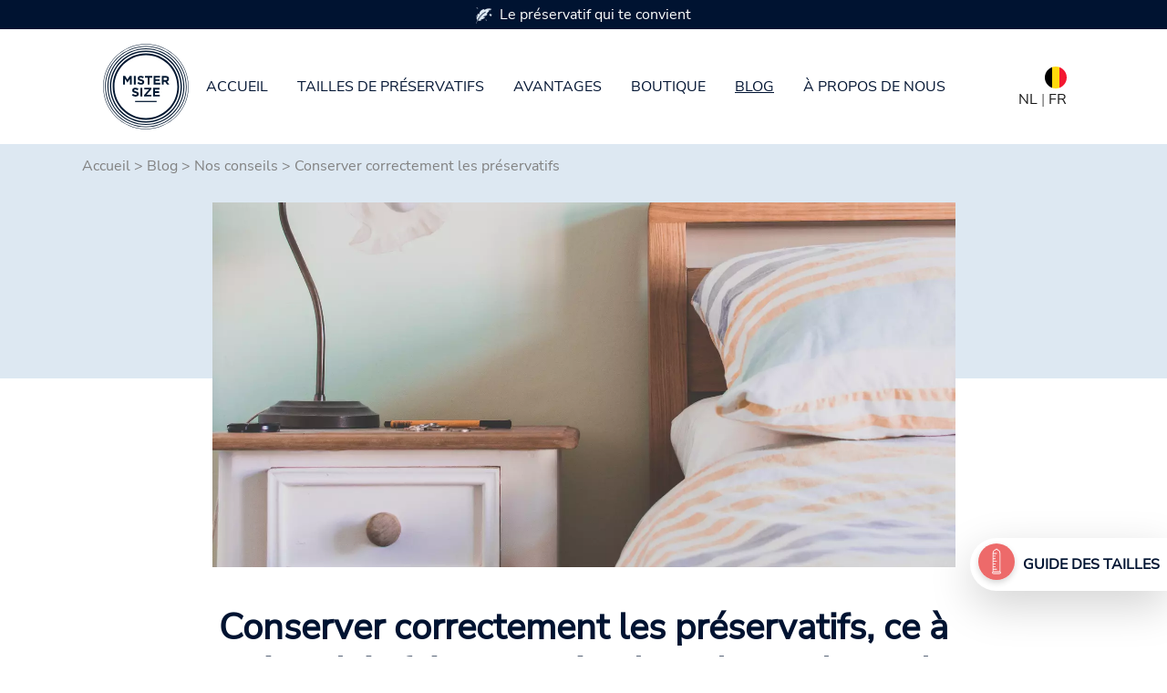

--- FILE ---
content_type: text/html; charset=utf-8
request_url: https://www.mistersize.be/fr/blog/nos-conseils/conserver-correctement-les-preservatifs
body_size: 11550
content:
<!DOCTYPE html>
<html dir="ltr" lang="fr-BE">
<head>

<meta charset="utf-8">
<!-- 
	Based on the TYPO3 Bootstrap Package by Benjamin Kott - https://www.bootstrap-package.com/

	This website is powered by TYPO3 - inspiring people to share!
	TYPO3 is a free open source Content Management Framework initially created by Kasper Skaarhoj and licensed under GNU/GPL.
	TYPO3 is copyright 1998-2026 of Kasper Skaarhoj. Extensions are copyright of their respective owners.
	Information and contribution at https://typo3.org/
-->

<base href="https://www.mistersize.be">
<link rel="shortcut icon" href="https://www.mistersize.be/fileadmin/logo/favicons/favicon.ico" type="image/x-icon">

<meta http-equiv="x-ua-compatible" content="IE=edge" />
<meta name="generator" content="TYPO3 CMS" />
<meta name="description" content="Le stockage correct des préservatifs a une influence directe sur la durée de conservation et la sécurité de tes préservatifs, c'est pourquoi tu dois connaître les principales règles de conservation." />
<meta name="viewport" content="width=device-width, initial-scale=1, minimum-scale=1" />
<meta name="robots" content="index,follow" />
<meta name="twitter:card" content="summary" />
<meta name="apple-mobile-web-app-capable" content="no" />
<meta name="google" content="notranslate" />

<link rel="stylesheet" type="text/css" href="https://www.mistersize.be/typo3temp/assets/bootstrappackage/fonts/284ba9c5345a729d38fc3d3bb72eea6caaef6180abbc77928e15e42297d05f8b/webfont.css?1769758158" media="all">
<link rel="stylesheet" type="text/css" href="https://www.mistersize.be/typo3temp/assets/compressed/merged-d5cabd785c0a749b86f67e581c5536d1-4f44d46293bbdbb38c0982620976283e.css.gzip?1769412548" media="all">
<link rel="stylesheet" type="text/css" href="https://www.mistersize.be/typo3temp/assets/compressed/32f6eacc0e-bcab5f24652ac4a45b78c8748d6c53da.css.gzip?1769412548" media="all">
<link rel="stylesheet" type="text/css" href="https://www.mistersize.be/typo3temp/assets/compressed/merged-1cf4aa9f1247cb51e76a04defb19a141-d0cdd7e30d3ba357cd8a1de8bb7364d9.css.gzip?1769412548" media="all">






<title>Conserver correctement les préservatifs</title><meta name="p:domain_verify" content="005877f4834a1bc5c3cddc0ec205a666"/>
<link rel="canonical" href="https://www.mistersize.be/fr/blog/nos-conseils/conserver-correctement-les-preservatifs"/>

<link rel="alternate" hreflang="de-DE" href="https://www.mistersize.de/blog/unsere-tipps/kondome-richtig-aufbewahren"/>
<link rel="alternate" hreflang="en-GB" href="https://www.mistersize.co.uk/blog/our-tips/storing-condoms-properly"/>
<link rel="alternate" hreflang="fr-FR" href="https://www.mistersize.fr/blog/nos-conseils/conserver-correctement-les-preservatifs"/>
<link rel="alternate" hreflang="es-ES" href="https://www.mistersize.es/blog/nuestros-consejos/almacenar-correctamente-los-preservativos"/>
<link rel="alternate" hreflang="it-IT" href="https://www.mistersize.it/blog/consigli/conservare-correttamente-i-preservativi"/>
<link rel="alternate" hreflang="sv-SE" href="https://www.mistersize.se/blogg/vaara-tips/foervara-kondomer-paa-raett-saett"/>
<link rel="alternate" hreflang="nl-NL" href="https://www.mistersize.nl/blog/onze-tips/bewaar-condooms-correct"/>
<link rel="alternate" hreflang="da-DK" href="https://www.mistersize.dk/blog/vores-tips/opbevar-kondomer-korrekt"/>
<link rel="alternate" hreflang="fr-CH" href="https://www.mistersize.ch/fr/blog/nos-conseils/conserver-correctement-les-preservatifs"/>
<link rel="alternate" hreflang="it-CH" href="https://www.mistersize.ch/it/blog/consigli/conservare-correttamente-i-preservativi"/>
<link rel="alternate" hreflang="pl-PL" href="https://www.mistersize.pl/blog/nasze-wskazowki/prawidlowe-przechowywanie-prezerwatyw"/>
<link rel="alternate" hreflang="en-IE" href="https://www.mistersize.ie/blog/our-tips/storing-condoms-properly"/>
<link rel="alternate" hreflang="fi-FI" href="https://www.mistersize.fi/blogi/vinkkimme/saeilytae-kondomeja-oikein"/>
<link rel="alternate" hreflang="no-NO" href="https://www.mistersize.no/blogg/vaare-tips/oppbevar-kondomer-riktig"/>
<link rel="alternate" hreflang="pt-PT" href="https://www.mistersize.pt/blog/as-nossas-dicas/armazenar-correctamente-os-preservativos"/>
<link rel="alternate" hreflang="ro-RO" href="https://www.mistersize.ro/blog/sfaturile-noastre/depozitati-corect-prezervativele"/>
<link rel="alternate" hreflang="sk-SK" href="https://www.mistersize.sk/blog/nase-tipy/spravne-skladovanie-kondomov"/>
<link rel="alternate" hreflang="sl-SI" href="https://www.mistersize.si/blog/nasi-nasveti/pravilno-shranjevanje-kondomov"/>
<link rel="alternate" hreflang="cs-CZ" href="https://www.mistersize.cz/blog/nase-tipy/spravne-skladovani-kondomu"/>
<link rel="alternate" hreflang="hu-HU" href="https://www.mistersize.hu/blog/tippjeink/az-ovszerek-helyes-tarolasa"/>
<link rel="alternate" hreflang="hr-HR" href="https://www.mistersize.hr/blog/nasi-savjeti/pravilno-cuvajte-kondome"/>
<link rel="alternate" hreflang="el-GR" href="https://www.mistersize.gr/istologio/oi-symboyles-mas/apothikeyste-sosta-ta-profylaktika"/>
<link rel="alternate" hreflang="lv-LV" href="https://www.mistersize.lv/emuars/musu-padomi/pareizi-uzglabat-prezervativus"/>
<link rel="alternate" hreflang="et-EE" href="https://www.mistersize.ee/blogi/meie-nouanded/saeilitage-kondoome-oigesti"/>
<link rel="alternate" hreflang="lt-LT" href="https://www.mistersize.lt/tinklarastis/musu-patarimai/tinkamai-laikykite-prezervatyvus"/>
<link rel="alternate" hreflang="bg-BG" href="https://www.mistersize.bg/blog/nashite-sveti/skhranjavaite-pravilno-prezervativite"/>
<link rel="alternate" hreflang="ru-RU" href="https://www.mistersize.ru/blog/nashi-sovety/pravilnoe-khranenie-prezervativov"/>
<link rel="alternate" hreflang="tr-TR" href="https://www.mistersize.com.tr/blog/i%CC%87puclarimiz/prezervatifleri-dogru-sekilde-saklayin"/>
<link rel="alternate" hreflang="fr-BE" href="https://www.mistersize.be/fr/blog/nos-conseils/conserver-correctement-les-preservatifs"/>
<link rel="alternate" hreflang="nl-BE" href="https://www.mistersize.be/blog/onze-tips/bewaar-condooms-correct"/>
<link rel="alternate" hreflang="fr-LU" href="https://www.mistersize.lu/fr/blog/nos-conseils/conserver-correctement-les-preservatifs"/>
<link rel="alternate" hreflang="lb-LU" href="https://www.mistersize.lu/blog/eis-tipps/store-kondomer-richteg"/>
<link rel="alternate" hreflang="en-MT" href="https://www.mistersize.mt/en/blog/our-tips/storing-condoms-properly"/>
<link rel="alternate" hreflang="mt-MT" href="https://www.mistersize.mt/blog/pariri/ahzen-il-kondoms-kif-suppost"/>
<link rel="alternate" hreflang="en-NZ" href="https://www.mistersize.co.nz/blog/our-tips/storing-condoms-properly"/>
<link rel="alternate" hreflang="en-ZA" href="https://www.mistersize.co.za/blog/our-tips/storing-condoms-properly"/>
<link rel="alternate" hreflang="ar-AE" href="https://www.mistersize.ae/%D8%A7%D9%84%D9%85%D8%AF%D9%88%D9%86%D8%A9/%D9%86%D8%B5%D8%A7%D8%A6%D8%AD%D9%86%D8%A7/%D9%82%D9%85-%D8%A8%D8%AA%D8%AE%D8%B2%D9%8A%D9%86-%D8%A7%D9%84%D9%88%D8%A7%D9%82%D9%8A-%D8%A7%D9%84%D8%B0%D9%83%D8%B1%D9%8A-%D8%A8%D8%B4%D9%83%D9%84-%D8%B5%D8%AD%D9%8A%D8%AD"/>
<link rel="alternate" hreflang="el-CY" href="https://www.mistersize.cy/istologio/oi-symboyles-mas/apothikeyste-sosta-ta-profylaktika"/>
<link rel="alternate" hreflang="tr-CY" href="https://www.mistersize.cy/tr/blog/i%CC%87puclarimiz/prezervatifleri-dogru-sekilde-saklayin"/>
<link rel="alternate" hreflang="uk-UA" href="https://www.mistersize.com.ua/blog/nashi-poradi/pravilno-zberigaite-prezervativi"/>
<link rel="alternate" hreflang="en-AU" href="https://www.mistersize.com.au/blog/our-tips/storing-condoms-properly"/>
<link rel="alternate" hreflang="fr-CI" href="https://www.mistersize.ci/blog/nos-conseils/conserver-correctement-les-preservatifs"/>
<link rel="alternate" hreflang="is-IS" href="https://www.mistersize.is/blogg/abendingar-okkar/geymid-smokkana-a-rettan-hatt"/>
<link rel="alternate" hreflang="ar-IL" href="https://www.mistersize.co.il/ar/%D8%A7%D9%84%D9%85%D8%AF%D9%88%D9%86%D8%A9/%D9%86%D8%B5%D8%A7%D8%A6%D8%AD%D9%86%D8%A7/%D9%82%D9%85-%D8%A8%D8%AA%D8%AE%D8%B2%D9%8A%D9%86-%D8%A7%D9%84%D9%88%D8%A7%D9%82%D9%8A-%D8%A7%D9%84%D8%B0%D9%83%D8%B1%D9%8A-%D8%A8%D8%B4%D9%83%D9%84-%D8%B5%D8%AD%D9%8A%D8%AD"/>
<link rel="alternate" hreflang="fr-SN" href="https://www.mistersize.sn/blog/nos-conseils/conserver-correctement-les-preservatifs"/>
<link rel="alternate" hreflang="ar-QA" href="https://www.mistersize.qa/%D8%A7%D9%84%D9%85%D8%AF%D9%88%D9%86%D8%A9/%D9%86%D8%B5%D8%A7%D8%A6%D8%AD%D9%86%D8%A7/%D9%82%D9%85-%D8%A8%D8%AA%D8%AE%D8%B2%D9%8A%D9%86-%D8%A7%D9%84%D9%88%D8%A7%D9%82%D9%8A-%D8%A7%D9%84%D8%B0%D9%83%D8%B1%D9%8A-%D8%A8%D8%B4%D9%83%D9%84-%D8%B5%D8%AD%D9%8A%D8%AD"/>
<link rel="alternate" hreflang="ru-BY" href="https://www.mistersize.by/blog/nashi-sovety/pravilnoe-khranenie-prezervativov"/>
<link rel="alternate" hreflang="vi-VN" href="https://www.mistersize.vn/blog/loi-khuyen-cua-chung-toi/bao-quan-bao-cao-su-dung-cach"/>
<link rel="alternate" hreflang="en-MY" href="https://www.mistersize.my/blog/our-tips/storing-condoms-properly"/>
<link rel="alternate" hreflang="en-SG" href="https://www.mistersize.com.sg/blog/our-tips/storing-condoms-properly"/>
<link rel="alternate" hreflang="en-CA" href="https://www.mistersize.ca/blog/our-tips/storing-condoms-properly"/>
<link rel="alternate" hreflang="fr-CA" href="https://www.mistersize.ca/fr/blog/nos-conseils/conserver-correctement-les-preservatifs"/>
<link rel="alternate" hreflang="es-MX" href="https://www.mistersize.com.mx/blog/nuestros-consejos/almacenar-correctamente-los-preservativos"/>
<link rel="alternate" hreflang="pt-BR" href="https://www.mistersize.com.br/blog/as-nossas-dicas/armazenar-correctamente-os-preservativos"/>
<link rel="alternate" hreflang="fr-MA" href="https://www.mistersize.ma/blog/nos-conseils/conserver-correctement-les-preservatifs"/>
<link rel="alternate" hreflang="x-default" href="https://www.mistersize.de/blog/unsere-tipps/kondome-richtig-aufbewahren"/>
</head>
<body id="customBootstrap">
<div id="top"></div><div class="body-bg"><a class="sr-only sr-only-focusable" href="#content"><span>Aller au contenu principal</span></a><div id="content" class="main-section"><!--TYPO3SEARCH_begin--><!-- 11.html --><header><div class="container-fluid"><div class="row fixed-top bg-white"><div class="col-12 order-md-1"><div class="container"><nav class="navbar navbar-expand-lg navbar-light bg-white"><div class="navbar-toggler collapsed col" type="button" data-bs-toggle="collapse" data-bs-target="#navbarSupportedContent" aria-controls="navbarSupportedContent" aria-expanded="false" aria-label="Toggle navigation"><span class="navbar-toggler-icon"></span></div><a href="/fr/" class="navbar-brand mx-auto"><img class="img-fluid" src="/fileadmin/img/MrSize_Logo.svg" alt="MISTER SIZE Logo" height="100px" width="100px" /></a><div class="collapse navbar-collapse" id="navbarSupportedContent"><ul class="navbar-nav me-auto mb-2 mb-lg-0"><li class="nav-item"><a href="/fr/" class="nav-link">Accueil</a></li><li class="nav-item"><a href="/fr/tailles-de-preservatifs" title="Tailles de préservatifs" class="nav-link">Tailles de préservatifs</a></li><li class="nav-item"><a href="/fr/avantages" title="Avantages" class="nav-link">Avantages</a></li><li class="nav-item"><a href="/fr/boutique" title="Boutique" class="nav-link">Boutique</a></li><li class="nav-item active"><a href="/fr/blog" title="Blog" class="nav-link">Blog</a></li><li class="nav-item"><a href="/fr/a-propos-de-nous" title="À propos de nous" class="nav-link">À propos de nous</a></li></ul></div><span class="navbar-text col text-right"><a title="Select your country" href="https://www.mister-size.com/country-selection"><span class="flag-icon flag-icon-squared flag-icon-be" style="border-radius: 50%;">&nbsp;</span></a>&nbsp;<span class="align-bottom"><a href="/blog/onze-tips/bewaar-condooms-correct">NL</a>&nbsp;|&nbsp;<a href="/fr/blog/nos-conseils/conserver-correctement-les-preservatifs">FR</a></span></span></nav></div></div><div class="col-12 order-md-0"><a id="c1250" class="anchortag"></a><a id="c1250"></a><a id="c2658"></a><div class="advantage_slider"><div class="container"><div class="row nav_top_desktop_slider p-1"><div class="col-12 col-sm-4 col-md-4"><img src="/fileadmin/icons/icon1.svg " width="17.23px" height="18px" class="float-left icon-image " alt="Icon Blatt" />Le préservatif qui te convient
                    </div><div class="col-12 col-sm-4 col-md-4"><img src="/fileadmin/icons/icon2.svg " width="24.86px" height="19px" class="float-left icon-image " alt="Icon Kondombriefchen" />Disponible en 7 tailles de préservatifs
                    </div><div class="col-12 col-sm-4 col-md-4"><img src="/fileadmin/icons/icon3.svg " width="22px" height="19px" class="float-left icon-image " alt="Icon Bett" />Pour une sensation naturelle
                    </div></div><div class="row nav_top_mobile_slider p-1"><div id="carouselExampleSlidesOnly" class="carousel slide align-content-center col-12 text-senter" data-bs-ride="carousel"><div class="carousel-inner  "><div class="carousel-item active justify-content-center"><div class="text-center"><img src="/fileadmin/icons/icon1.svg " width="17.23px" height="18px" class="float-left icon-image " alt="Icon Blatt" />Le préservatif qui te convient
                                </div></div><div class="carousel-item justify-content-center"><div class="text-center"><img src="/fileadmin/icons/icon2.svg " width="24.86px" height="19px" class="float-left icon-image " alt="Icon Kondombriefchen" />Disponible en 7 tailles de préservatifs
                                </div></div><div class="carousel-item justify-content-center"><div class="text-center"><img src="/fileadmin/icons/icon3.svg " width="22px" height="19px" class="float-left icon-image " alt="Icon Bett" />Pour une sensation naturelle
                                </div></div></div></div></div></div></div></div></div></div></header><div id="content-top"><div class="container-fluid"><div class="row bg-skyblue blog-head"><div class="col-12"><div class="container"><div class="row"><div class="col-12"></div></div></div></div></div></div><div class="container blog-rootline"><div class="row"><div class="col-12"><nav aria-label="breadcrumb"><ol class="breadcrumb"><li><a href="/fr/">Accueil</a>&nbsp;>&nbsp;</li><li><a href="/fr/blog" target="_top">Blog</a>&nbsp;>&nbsp;</li><li><a href="/fr/blog/nos-conseils" target="_top">Nos conseils</a>&nbsp;>&nbsp;</li><li>Conserver correctement les préservatifs</li></ol></nav></div></div></div><a id="c14314"></a><a id="c14327"></a><!-- [Layout: 213] --><div class="container"><div class="row"><div class="col-12"><div class="row justify-content-center"><div class="col-12 col-lg-9"><div class="textpic textpic-above"><div class="textpic-item textpic-gallery blog_img"><div class="gallery-row"><div class="gallery-item gallery-item-size-1"><figure class="image"><picture><source srcset="https://www.mistersize.be/fileadmin/_processed_/d/7/csm_bedside-table_d1cbedd28a.webp" media="(min-width: 1601px)" type="image/webp"><source srcset="https://www.mistersize.be/fileadmin/_processed_/d/7/csm_bedside-table_8b92bf2c6b.jpg" media="(min-width: 1601px)" type="image/jpeg"><source srcset="https://www.mistersize.be/fileadmin/_processed_/d/7/csm_bedside-table_534ced270d.webp" media="(min-width: 1201px)" type="image/webp"><source srcset="https://www.mistersize.be/fileadmin/_processed_/d/7/csm_bedside-table_60319960bf.jpg" media="(min-width: 1201px)" type="image/jpeg"><source srcset="https://www.mistersize.be/fileadmin/_processed_/d/7/csm_bedside-table_6e51c4b092.webp" media="(min-width: 769px)" type="image/webp"><source srcset="https://www.mistersize.be/fileadmin/_processed_/d/7/csm_bedside-table_c7b3ed037a.jpg" media="(min-width: 769px)" type="image/jpeg"><source srcset="https://www.mistersize.be/fileadmin/_processed_/d/7/csm_bedside-table_81a71d30ad.webp" media="(min-width: 481px)" type="image/webp"><source srcset="https://www.mistersize.be/fileadmin/_processed_/d/7/csm_bedside-table_8e03d9cd7f.jpg" media="(min-width: 481px)" type="image/jpeg"><source srcset="https://www.mistersize.be/fileadmin/_processed_/d/7/csm_bedside-table_4e2a81effd.webp" type="image/webp"><source srcset="https://www.mistersize.be/fileadmin/_processed_/d/7/csm_bedside-table_a457035a97.jpg" type="image/jpeg"><img
				class="image-embed-item"
				title=""
				alt="Table de nuit à côté du lit pour ranger les préservatifs" 
             	src="https://www.mistersize.be/fileadmin/_processed_/d/7/csm_bedside-table_6dab805d82.jpg"
				width=""
				height=""
				loading="" /></picture></figure></div></div></div><div class="textpic-item textpic-text"></div></div></div></div></div></div></div><div id="c14313" class="frame frame-size-default frame-default frame-type-text frame-layout-default frame-background-none frame-no-backgroundimage frame-space-before-none frame-space-after-none"><div class="frame-group-container"><div class="frame-group-inner"><div class="frame-container frame-container-default"><div class="frame-inner"><a id="c14328"></a><div class="container"><div class="row justify-content-center"><div class="col-12 col-lg-10"><header class="frame-header"><h1 class="element-header text-center"><span>Conserver correctement les préservatifs, ce à quoi tu dois faire attention lors du stockage des préservatifs</span></h1></header><p>Le stockage correct des préservatifs a une influence directe sur la <a href="/fr/blog/nos-conseils/duree-de-vie-des-preservatifs-toutes-les-informations-importantes">durée de conservation</a> et la sécurité de tes préservatifs, c'est pourquoi tu dois connaître les règles les plus importantes pour le stockage. Si tu te demandes ce que l'on peut faire de mal en matière de stockage des préservatifs, la réponse est : pas mal de choses !</p><p>En principe, c'est très simple, il suffit de stocker les préservatifs dans un endroit sombre et frais. Mais cela donne déjà les premières indications sur tout ce qui peut mal se passer lors d'une conservation correcte. D'une part, tu dois veiller à la bonne <a href="/fr/blog/connaissances-sexuelles/y-a-t-il-des-temperatures-qui-sont-dangereuses-pour-les-preservatifs">température</a> lors du stockage et d'autre part, il ne doit pas être exposé directement au soleil. Des températures extrêmement élevées, mais aussi une pression élevée ou un frottement constant endommagent le préservatif et peuvent le rendre poreux ou le trouer.</p><h2>Que devrais-tu donc éviter lors du stockage des préservatifs ?</h2><p>Comme décrit ci-dessus, les températures élevées, les frottements, l'exposition directe au soleil ou une pression élevée endommagent le préservatif et réduisent sa durée de conservation. De même, les objets pointus ou tranchants ne devraient jamais être stockés avec les préservatifs. Tu devrais donc éviter les erreurs typiques suivantes lors de la conservation :</p><ul class="list-normal"><li>Pas de stockage dans le porte-monnaie :&nbsp;le préservatif y est exposé à la fois à la pression et à un frottement accru.</li><li>Pas de stockage dans le sac à main ou le sac à dos :&nbsp;là aussi, il y a souvent un risque de frottement accru ou d'objets pointus qui peuvent provoquer un trou.</li><li>Pas de stockage dans la voiture ou dans la boîte à gants :&nbsp;c'est particulièrement problématique en plein été, car une fois la voiture exposée au soleil, il fait souvent beaucoup trop chaud pour les préservatifs.</li><li>Pas de stockage en plein soleil :&nbsp;ici aussi, par exemple sur le rebord de la fenêtre, il peut faire très chaud, surtout en été.</li><li>Prudence en plein été lorsque la température dépasse 30°C:- si tu as par exemple un appartement sous les toits où la température dépasse 30°C pendant une longue période en été, tu devrais alors mettre les préservatifs au réfrigérateur, mais les légers dépassements de température à court terme (quelques jours) ne posent aucun problème.</li></ul><h2>Conserver les préservatifs en toute sécurité à la maison</h2><p>Le meilleur endroit pour ranger tes préservatifs chez toi est généralement la table de chevet à côté de ton lit. Les préservatifs y sont généralement stockés au frais et à l'abri de la lumière et sont toujours à portée de main en cas de besoin. Le mieux est de ranger les préservatifs dans un tiroir de ta table de nuit, car selon le modèle, il peut faire très chaud directement sous la lampe de chevet et le stockage dans l'obscurité n'est pas non plus garanti.</p><p>Une exception est faite en plein été, lorsque les températures dépassent 30°C pendant une période prolongée, le réfrigérateur est le meilleur endroit pour les stocker.</p><h2>Comment protéger les préservatifs en déplacement ?</h2><p>Si tu veux avoir tes préservatifs avec toi en déplacement ou en voyage, la solution de les mettre simplement dans ton porte-monnaie ou de les jeter en vrac dans ton sac à dos ou ton sac à main n'est pas une bonne idée, comme mentionné plus haut. Les objets pointus comme les stylos ou les clés et le frottement entre d'autres objets peuvent endommager tes préservatifs et tu n'as pas de préservatif sûr à portée de main au moment où tu en as besoin.</p><p>Que peux-tu faire pour éviter cela ? Il te suffit de te procurer une petite boîte en métal ou en plastique solide dans laquelle tu placeras ton stock pour la route et tes préservatifs seront parfaitement protégés, il ne te reste plus qu'à veiller à ce qu'ils ne soient pas stockés trop longtemps au chaud en plein été.</p></div></div></div></div></div></div></div></div><a id="c14312"></a><a id="c14329"></a><a id="c2143" class="anchortag"></a><div id="c2143" class="frame frame-size-default frame-default frame-type-text frame-layout-default frame-background-none frame-no-backgroundimage frame-space-before-large frame-space-after-none"><div class="frame-group-container"><div class="frame-group-inner"><div class="frame-container frame-container-default"><div class="frame-inner"><a id="c3287"></a><div class="container"><div class="row justify-content-center"><div class="col-12 col-lg-10"><h2 class="text-center">Mister Size<br> Autres articles</h2></div></div></div></div></div></div></div></div><a id="c1653" class="anchortag"></a><div class="container"><div class="row row-eq-height"><div class="col-12 col-lg-4 my-3"><div class="row-eq-height" style="min-height: 100%;background-image: url('/fileadmin/user_upload/sexfantasien-im-persoenlichen-kopfkino-paar.jpg');background-size: cover;background-position: center;"><div class="dark-bg-image textpic-item textpic-text"><h3 class="text-center mb-4 head-margin-blog-card">Fais-en plus - avec des fantasmes sexuels dans le cinéma de tête personnel </h3><p  class="text-center"><a href="/fr/blog/connaissances-sexuelles/fais-en-plus-avec-des-fantasmes-sexuels-de-ton-imagination" title="Fais-en plus - avec des fantasmes sexuels dans ton cinéma mental personnel" class="button_white_link">
                                             Lire maintenant <i class="fa-solid fa-arrow-right-long"></i></a></p></div></div></div><div class="col-12 col-lg-4 my-3"><div class="row-eq-height" style="min-height: 100%;background-image: url('/fileadmin/user_upload/was-es-mit-den-verschiedenen-penisformen-auf-sich-hat-gurken.jpg');background-size: cover;background-position: center;"><div class="dark-bg-image textpic-item textpic-text"><h3 class="text-center mb-4 head-margin-blog-card">Un comme aucun - ce qu&#039;il en est des différentes formes de pénis </h3><p  class="text-center"><a href="/fr/blog/nos-conseils/un-comme-aucun-ce-quil-en-est-des-differentes-formes-de-penis" title="Un comme aucun autre - ce qu'il en est des différentes formes de pénis" class="button_white_link">
                                             Lire maintenant <i class="fa-solid fa-arrow-right-long"></i></a></p></div></div></div><div class="col-12 col-lg-4 my-3"><div class="row-eq-height" style="min-height: 100%;background-image: url('/fileadmin/user_upload/haben-menschen-heute-weniger-sex-symbolbild.jpg');background-size: cover;background-position: center;"><div class="dark-bg-image textpic-item textpic-text"><h3 class="text-center mb-4 head-margin-blog-card">Les gens font-ils moins l&#039;amour aujourd&#039;hui ?</h3><p  class="text-center"><a href="/fr/blog/connaissances-sexuelles/les-gens-font-ils-moins-lamour-aujourdhui" title="Les gens font-ils moins l'amour aujourd'hui ?" class="button_white_link">
                                             Lire maintenant <i class="fa-solid fa-arrow-right-long"></i></a></p></div></div></div></div></div></div><footer class="mt-5 py-4 darkfooter text-white"><div class="container"><div class="row justify-content-center"><div class="col-12 col-lg-10"><div class="row"><div class="col-12 col-lg-3 text-center text-lg-start mb-3 mb-lg-0"><a href="/fr/" title="MISTER SIZE"><img width="100px" height="100px" src="/fileadmin/img/MrSize_Logo.svg" alt="MISTER SIZE Logo"></a></div><div class="col-12 col-lg-3 text-center text-lg-start mb-3 mb-lg-0"><a id="c1321" class="anchortag"></a><a id="c1321"></a><a id="c2682"></a><header class="frame-header"><h2 class="element-header "><span>Navigation</span></h2></header><!-- Layout: [600] --><ul class="footermenulinks"><li><a href="/fr/tailles-de-preservatifs" title="Déterminer la taille">Déterminer la taille</a></li><li><a href="/fr/avantages" title="Avantages">Avantages</a></li><li><a href="/fr/boutique" title="Boutique">Boutique</a></li><li><a href="/fr/a-propos-de-nous" title="À propos de nous">À propos de nous</a></li></ul></div><div class="col-12 col-lg-3 text-center text-lg-start mb-3 mb-lg-0"><a id="c1320" class="anchortag"></a><a id="c1320"></a><a id="c2676"></a><header class="frame-header"><h2 class="element-header "><span>Service</span></h2></header><!-- Layout: [600] --><ul class="footermenulinks"><li><a href="/fr/a-propos-de-nous/faq-sur-les-preservatifs-et-les-tailles-de-preservatifs" title="Questions fréquentes">Questions fréquentes</a></li><li><a href="/fr/blog" title="Blog">Blog</a></li><li><a href="/fr/devenir-revendeur" title="Devenir Revendeur">Devenir Revendeur</a></li><li><a href="/fr/contact" title="Contact">Contact</a></li></ul></div><div class="col-12 col-lg-3 mt-3 mt-lg-0 text-center text-lg-start"><a id="c1313" class="anchortag"></a><a id="c1313"></a><a id="c2664"></a><header class="frame-header"><h2 class="element-header "><span>Mister Social</span></h2></header><p>Suis-nous sur les médias sociaux et reste toujours à la page.</p><a id="c1315" class="anchortag"></a><a id="c1315"></a><a id="c34530"></a><div class="row"><div class="col-12 text-center text-lg-start"><a href="https://www.facebook.com/MisterSizeDeutschland/" target="_blank" title="MISTER SIZE Facebook" class="me-2 socialicon"><svg aria-hidden="true" focusable="false" role="img" xmlns="http://www.w3.org/2000/svg" width="30" viewBox="0 0 448 512"><path fill="currentColor" d="M400 32H48A48 48 0 0 0 0 80v352a48 48 0 0 0 48 48h137.25V327.69h-63V256h63v-54.64c0-62.15 37-96.48 93.67-96.48 27.14 0 55.52 4.84 55.52 4.84v61h-31.27c-30.81 0-40.42 19.12-40.42 38.73V256h68.78l-11 71.69h-57.78V480H400a48 48 0 0 0 48-48V80a48 48 0 0 0-48-48z"></path></svg></a><a href="https://www.instagram.com/mister_size/" target="_blank" title="MISTER SIZE Instagram" class="me-2 socialicon" ><svg aria-hidden="true" focusable="false" role="img" xmlns="http://www.w3.org/2000/svg" width="30" viewBox="0 0 448 512"><path fill="currentColor" d="M224.1 141c-63.6 0-114.9 51.3-114.9 114.9s51.3 114.9 114.9 114.9S339 319.5 339 255.9 287.7 141 224.1 141zm0 189.6c-41.1 0-74.7-33.5-74.7-74.7s33.5-74.7 74.7-74.7 74.7 33.5 74.7 74.7-33.6 74.7-74.7 74.7zm146.4-194.3c0 14.9-12 26.8-26.8 26.8-14.9 0-26.8-12-26.8-26.8s12-26.8 26.8-26.8 26.8 12 26.8 26.8zm76.1 27.2c-1.7-35.9-9.9-67.7-36.2-93.9-26.2-26.2-58-34.4-93.9-36.2-37-2.1-147.9-2.1-184.9 0-35.8 1.7-67.6 9.9-93.9 36.1s-34.4 58-36.2 93.9c-2.1 37-2.1 147.9 0 184.9 1.7 35.9 9.9 67.7 36.2 93.9s58 34.4 93.9 36.2c37 2.1 147.9 2.1 184.9 0 35.9-1.7 67.7-9.9 93.9-36.2 26.2-26.2 34.4-58 36.2-93.9 2.1-37 2.1-147.8 0-184.8zM398.8 388c-7.8 19.6-22.9 34.7-42.6 42.6-29.5 11.7-99.5 9-132.1 9s-102.7 2.6-132.1-9c-19.6-7.8-34.7-22.9-42.6-42.6-11.7-29.5-9-99.5-9-132.1s-2.6-102.7 9-132.1c7.8-19.6 22.9-34.7 42.6-42.6 29.5-11.7 99.5-9 132.1-9s102.7-2.6 132.1 9c19.6 7.8 34.7 22.9 42.6 42.6 11.7 29.5 9 99.5 9 132.1s2.7 102.7-9 132.1z"></path></svg></a><a href="https://www.youtube.com/channel/UCJIwjOoZzNcOR50-dLf3i6w" target="_blank" title="MISTER SIZE Youtube" class="me-2 socialicon"><svg xmlns="http://www.w3.org/2000/svg" height="30" viewBox="0 0 22.366 26.496"><g id="ytlogo" data-name="_ytlogo" transform="translate(-7.067)"><g id="Group_120" data-name="Group 120" transform="translate(7.067)"><path id="Path_193" data-name="Path 193" d="M29.046,39.833a2.825,2.825,0,0,0-2.418-2.2,75.143,75.143,0,0,0-8.374-.31,75.166,75.166,0,0,0-8.376.31,2.825,2.825,0,0,0-2.416,2.2,23.948,23.948,0,0,0-.394,5.287,23.943,23.943,0,0,0,.39,5.287,2.825,2.825,0,0,0,2.417,2.2,75.146,75.146,0,0,0,8.375.31,75.094,75.094,0,0,0,8.376-.31,2.825,2.825,0,0,0,2.417-2.2,23.962,23.962,0,0,0,.392-5.287A23.979,23.979,0,0,0,29.046,39.833Zm-15.6,1.313H11.828v8.6h-1.5v-8.6H8.735V39.737h4.712Zm4.084,8.6H16.178v-.814a2.166,2.166,0,0,1-1.545.916.829.829,0,0,1-.871-.554,3.807,3.807,0,0,1-.119-1.109v-5.9h1.351v5.492a4.208,4.208,0,0,0,.012.526c.032.21.135.316.316.316.271,0,.555-.209.854-.633v-5.7H17.53v7.459Zm5.135-2.239a5.959,5.959,0,0,1-.137,1.5,1.07,1.07,0,0,1-1.08.838,1.842,1.842,0,0,1-1.4-.825v.723H18.7V39.737h1.351v3.269a1.831,1.831,0,0,1,1.4-.809,1.069,1.069,0,0,1,1.08.842,5.728,5.728,0,0,1,.137,1.5Zm5.1-1.244h-2.7v1.322c0,.69.226,1.035.69,1.035a.581.581,0,0,0,.6-.542,8.5,8.5,0,0,0,.03-.916h1.379v.2c0,.436-.017.736-.029.871a1.926,1.926,0,0,1-.316.81,1.871,1.871,0,0,1-1.635.809,1.935,1.935,0,0,1-1.636-.764,2.889,2.889,0,0,1-.434-1.754V44.72a2.9,2.9,0,0,1,.418-1.758,1.921,1.921,0,0,1,1.619-.765,1.877,1.877,0,0,1,1.595.765,2.932,2.932,0,0,1,.418,1.758v1.544Z" transform="translate(-7.067 -26.419)" fill="currentColor"/><path id="Path_194" data-name="Path 194" d="M69.335,58.163q-.678,0-.678,1.035v.69h1.351V59.2C70.008,58.508,69.782,58.163,69.335,58.163Z" transform="translate(-50.66 -41.168)" fill="currentColor"/><path id="Path_195" data-name="Path 195" d="M52.179,58.163a.968.968,0,0,0-.674.329v4.546a.964.964,0,0,0,.674.333c.39,0,.588-.333.588-1.007V59.181C52.767,58.508,52.569,58.163,52.179,58.163Z" transform="translate(-38.52 -41.168)" fill="currentColor"/><path id="Path_196" data-name="Path 196" d="M53.971,16.462a2.194,2.194,0,0,0,1.56-.926v.822H56.9V8.82H55.531v5.762c-.3.428-.59.639-.863.639-.183,0-.29-.108-.32-.32a3.169,3.169,0,0,1-.017-.531V8.82H52.97v5.961a3.808,3.808,0,0,0,.121,1.121A.839.839,0,0,0,53.971,16.462Z" transform="translate(-39.557 -6.243)" fill="currentColor"/><path id="Path_197" data-name="Path 197" d="M19.255,6.019v4.1h1.515v-4.1L22.591,0H21.06L20.026,3.972,18.951,0H17.357c.319.938.652,1.88.971,2.819A24.919,24.919,0,0,1,19.255,6.019Z" transform="translate(-14.35)" fill="currentColor"/><path id="Path_198" data-name="Path 198" d="M37.331,16.241a1.862,1.862,0,0,0,1.593-.772,2.949,2.949,0,0,0,.424-1.773v-2.64a2.954,2.954,0,0,0-.424-1.776,2.025,2.025,0,0,0-3.184,0,2.93,2.93,0,0,0-.427,1.776V13.7a2.922,2.922,0,0,0,.427,1.773A1.862,1.862,0,0,0,37.331,16.241Zm-.652-5.458c0-.7.212-1.045.652-1.045s.651.347.651,1.045v3.171c0,.7-.211,1.046-.651,1.046s-.652-.349-.652-1.046Z" transform="translate(-27.06 -6.022)" fill="currentColor"/></g></g></svg></a><a href="https://www.tiktok.com/@mister.size?lang=de-DE" target="_blank" title="MISTER SIZE TikTok" class="me-2 socialicon"><i class="fa-brands fa-tiktok"></i></a></div><div class="col-12 text-center text-lg-start"><p class="handwritten">your size<br>pure feel<br></p></div></div></div><div class="col-12 text-center pb-5"><a id="c31749" class="anchortag"></a><a id="c31749"></a><a id="c31751"></a><div class="frame-space-before frame-space-before-extra-small"></div><h2 class="text-center"><strong>Choisis ton pays / ta langue :</strong></h2><div class="frame-space-after frame-space-after-extra-small"></div><div dir="ltr"><span class="ft-link-outer">  &nbsp;<a href="/blog/onze-tips/bewaar-condooms-correct" class="ft-country-link"><span class="ft-link"><span class="flag-icon flag-icon-squared flag-icon-be" style="border-radius: 50%;"></span> Belgium</span></a></span><span class="ft-link-outer">  &nbsp;<a href="https://www.mistersize.bg/blog/nashite-sveti/skhranjavaite-pravilno-prezervativite" class="ft-country-link"><span class="ft-link"><span class="flag-icon flag-icon-squared flag-icon-bg" style="border-radius: 50%;"></span> България</span></a></span><span class="ft-link-outer">  &nbsp;<a href="https://www.mistersize.cz/blog/nase-tipy/spravne-skladovani-kondomu" class="ft-country-link"><span class="ft-link"><span class="flag-icon flag-icon-squared flag-icon-cz" style="border-radius: 50%;"></span> Česká republika</span></a></span><span class="ft-link-outer">  &nbsp;<a href="https://www.mistersize.dk/blog/vores-tips/opbevar-kondomer-korrekt" class="ft-country-link"><span class="ft-link"><span class="flag-icon flag-icon-squared flag-icon-dk" style="border-radius: 50%;"></span> Danmark</span></a></span><span class="ft-link-outer">  &nbsp;<a href="https://www.mistersize.de/blog/unsere-tipps/kondome-richtig-aufbewahren" class="ft-country-link"><span class="ft-link"><span class="flag-icon flag-icon-squared flag-icon-de" style="border-radius: 50%;"></span> Deutschland</span></a></span><span class="ft-link-outer">  &nbsp;<a href="https://www.mistersize.ee/blogi/meie-nouanded/saeilitage-kondoome-oigesti" class="ft-country-link"><span class="ft-link"><span class="flag-icon flag-icon-squared flag-icon-ee" style="border-radius: 50%;"></span> Eesti</span></a></span><span class="ft-link-outer">  &nbsp;<a href="https://www.mistersize.gr/istologio/oi-symboyles-mas/apothikeyste-sosta-ta-profylaktika" class="ft-country-link"><span class="ft-link"><span class="flag-icon flag-icon-squared flag-icon-gr" style="border-radius: 50%;"></span> Ελλάς</span></a></span><span class="ft-link-outer">  &nbsp;<a href="https://www.mistersize.es/blog/nuestros-consejos/almacenar-correctamente-los-preservativos" class="ft-country-link"><span class="ft-link"><span class="flag-icon flag-icon-squared flag-icon-es" style="border-radius: 50%;"></span> España</span></a></span><span class="ft-link-outer">  &nbsp;<a href="https://www.mistersize.fr/blog/nos-conseils/conserver-correctement-les-preservatifs" class="ft-country-link"><span class="ft-link"><span class="flag-icon flag-icon-squared flag-icon-fr" style="border-radius: 50%;"></span> France</span></a></span><span class="ft-link-outer">  &nbsp;<a href="https://www.mistersize.co.uk/blog/our-tips/storing-condoms-properly" class="ft-country-link"><span class="ft-link"><span class="flag-icon flag-icon-squared flag-icon-gb" style="border-radius: 50%;"></span> Great Britain</span></a></span><span class="ft-link-outer">  &nbsp;<a href="https://www.mistersize.hr/blog/nasi-savjeti/pravilno-cuvajte-kondome" class="ft-country-link"><span class="ft-link"><span class="flag-icon flag-icon-squared flag-icon-hr" style="border-radius: 50%;"></span> Hrvatska</span></a></span><span class="ft-link-outer">  &nbsp;<a href="https://www.mistersize.ie/blog/our-tips/storing-condoms-properly" class="ft-country-link"><span class="ft-link"><span class="flag-icon flag-icon-squared flag-icon-ie" style="border-radius: 50%;"></span> Ireland</span></a></span><span class="ft-link-outer">  &nbsp;<a href="https://www.mistersize.is/blogg/abendingar-okkar/geymid-smokkana-a-rettan-hatt" class="ft-country-link"><span class="ft-link"><span class="flag-icon flag-icon-squared flag-icon-is" style="border-radius: 50%;"></span> Ísland</span></a></span><span class="ft-link-outer">  &nbsp;<a href="https://www.mistersize.it/blog/consigli/conservare-correttamente-i-preservativi" class="ft-country-link"><span class="ft-link"><span class="flag-icon flag-icon-squared flag-icon-it" style="border-radius: 50%;"></span> Italia</span></a></span><span class="ft-link-outer">  &nbsp;<a href="https://www.mistersize.cy/istologio/oi-symboyles-mas/apothikeyste-sosta-ta-profylaktika" class="ft-country-link"><span class="ft-link"><span class="flag-icon flag-icon-squared flag-icon-cy" style="border-radius: 50%;"></span> Κύπρος</span></a></span><span class="ft-link-outer">  &nbsp;<a href="https://www.mistersize.lv/emuars/musu-padomi/pareizi-uzglabat-prezervativus" class="ft-country-link"><span class="ft-link"><span class="flag-icon flag-icon-squared flag-icon-lv" style="border-radius: 50%;"></span> Latvija</span></a></span><span class="ft-link-outer">  &nbsp;<a href="https://www.mistersize.lt/tinklarastis/musu-patarimai/tinkamai-laikykite-prezervatyvus" class="ft-country-link"><span class="ft-link"><span class="flag-icon flag-icon-squared flag-icon-lt" style="border-radius: 50%;"></span> Lietuva</span></a></span><span class="ft-link-outer">  &nbsp;<a href="https://www.mistersize.lu/blog/eis-tipps/store-kondomer-richteg" class="ft-country-link"><span class="ft-link"><span class="flag-icon flag-icon-squared flag-icon-lu" style="border-radius: 50%;"></span> Luxembourg</span></a></span><span class="ft-link-outer">  &nbsp;<a href="https://www.mistersize.hu/blog/tippjeink/az-ovszerek-helyes-tarolasa" class="ft-country-link"><span class="ft-link"><span class="flag-icon flag-icon-squared flag-icon-hu" style="border-radius: 50%;"></span> Magyarország</span></a></span><span class="ft-link-outer">  &nbsp;<a href="https://www.mistersize.mt/blog/pariri/ahzen-il-kondoms-kif-suppost" class="ft-country-link"><span class="ft-link"><span class="flag-icon flag-icon-squared flag-icon-mt" style="border-radius: 50%;"></span> Malta</span></a></span><span class="ft-link-outer">  &nbsp;<a href="https://www.mistersize.ma/blog/nos-conseils/conserver-correctement-les-preservatifs" class="ft-country-link"><span class="ft-link"><span class="flag-icon flag-icon-squared flag-icon-ma" style="border-radius: 50%;"></span> Maroc</span></a></span><span class="ft-link-outer">  &nbsp;<a href="https://www.mistersize.nl/blog/onze-tips/bewaar-condooms-correct" class="ft-country-link"><span class="ft-link"><span class="flag-icon flag-icon-squared flag-icon-nl" style="border-radius: 50%;"></span> Nederland</span></a></span><span class="ft-link-outer">  &nbsp;<a href="https://www.mistersize.no/blogg/vaare-tips/oppbevar-kondomer-riktig" class="ft-country-link"><span class="ft-link"><span class="flag-icon flag-icon-squared flag-icon-no" style="border-radius: 50%;"></span> Norge</span></a></span><span class="ft-link-outer">  &nbsp;<a href="https://www.mistersize.at/blog/unsere-tipps/kondome-richtig-aufbewahren" class="ft-country-link"><span class="ft-link"><span class="flag-icon flag-icon-squared flag-icon-at" style="border-radius: 50%;"></span> Österreich</span></a></span><span class="ft-link-outer">  &nbsp;<a href="https://www.mistersize.pl/blog/nasze-wskazowki/prawidlowe-przechowywanie-prezerwatyw" class="ft-country-link"><span class="ft-link"><span class="flag-icon flag-icon-squared flag-icon-pl" style="border-radius: 50%;"></span> Polska</span></a></span><span class="ft-link-outer">  &nbsp;<a href="https://www.mistersize.pt/blog/as-nossas-dicas/armazenar-correctamente-os-preservativos" class="ft-country-link"><span class="ft-link"><span class="flag-icon flag-icon-squared flag-icon-pt" style="border-radius: 50%;"></span> Portugal</span></a></span><span class="ft-link-outer">  &nbsp;<a href="https://www.mistersize.ro/blog/sfaturile-noastre/depozitati-corect-prezervativele" class="ft-country-link"><span class="ft-link"><span class="flag-icon flag-icon-squared flag-icon-ro" style="border-radius: 50%;"></span> România</span></a></span><span class="ft-link-outer">  &nbsp;<a href="https://www.mistersize.si/blog/nasi-nasveti/pravilno-shranjevanje-kondomov" class="ft-country-link"><span class="ft-link"><span class="flag-icon flag-icon-squared flag-icon-si" style="border-radius: 50%;"></span> Slovenija</span></a></span><span class="ft-link-outer">  &nbsp;<a href="https://www.mistersize.sk/blog/nase-tipy/spravne-skladovanie-kondomov" class="ft-country-link"><span class="ft-link"><span class="flag-icon flag-icon-squared flag-icon-sk" style="border-radius: 50%;"></span> Slovensko</span></a></span><span class="ft-link-outer">  &nbsp;<a href="https://www.mistersize.fi/blogi/vinkkimme/saeilytae-kondomeja-oikein" class="ft-country-link"><span class="ft-link"><span class="flag-icon flag-icon-squared flag-icon-fi" style="border-radius: 50%;"></span> Suomi</span></a></span><span class="ft-link-outer">  &nbsp;<a href="https://www.mistersize.se/blogg/vaara-tips/foervara-kondomer-paa-raett-saett" class="ft-country-link"><span class="ft-link"><span class="flag-icon flag-icon-squared flag-icon-se" style="border-radius: 50%;"></span> Sverige</span></a></span><span class="ft-link-outer">  &nbsp;<a href="https://www.mistersize.ch/blog/unsere-tipps/kondome-richtig-aufbewahren" class="ft-country-link"><span class="ft-link"><span class="flag-icon flag-icon-squared flag-icon-ch" style="border-radius: 50%;"></span> Switzerland</span></a></span><span class="ft-link-outer">  &nbsp;<a href="https://www.mistersize.com.tr/blog/i%CC%87puclarimiz/prezervatifleri-dogru-sekilde-saklayin" class="ft-country-link"><span class="ft-link"><span class="flag-icon flag-icon-squared flag-icon-tr" style="border-radius: 50%;"></span> Türkiye</span></a></span><span class="ft-link-outer">  &nbsp;<a href="https://www.mistersize.ae/%D8%A7%D9%84%D9%85%D8%AF%D9%88%D9%86%D8%A9/%D9%86%D8%B5%D8%A7%D8%A6%D8%AD%D9%86%D8%A7/%D9%82%D9%85-%D8%A8%D8%AA%D8%AE%D8%B2%D9%8A%D9%86-%D8%A7%D9%84%D9%88%D8%A7%D9%82%D9%8A-%D8%A7%D9%84%D8%B0%D9%83%D8%B1%D9%8A-%D8%A8%D8%B4%D9%83%D9%84-%D8%B5%D8%AD%D9%8A%D8%AD" class="ft-country-link"><span class="ft-link"><span class="flag-icon flag-icon-squared flag-icon-ae" style="border-radius: 50%;"></span> الإمارات العربية المتحدة</span></a></span><span class="ft-link-outer">  &nbsp;<a href="https://www.mistersize.vn/blog/loi-khuyen-cua-chung-toi/bao-quan-bao-cao-su-dung-cach" class="ft-country-link"><span class="ft-link"><span class="flag-icon flag-icon-squared flag-icon-vn" style="border-radius: 50%;"></span> Việt Nam</span></a></span><span class="ft-link-outer">  &nbsp;<a href="https://www.mistersize.com.ua/blog/nashi-poradi/pravilno-zberigaite-prezervativi" class="ft-country-link"><span class="ft-link"><span class="flag-icon flag-icon-squared flag-icon-ua" style="border-radius: 50%;"></span> Україна</span></a></span></div></div><div class="col-12 text-center"><div class="pb-4"><div class="col-12"><p class="text-center"><a href="/fr/declaration-daccessibilite" title="Déclaration d'accessibilité">Déclaration d'accessibilité</a></br><a href="/fr/mentions-legales" title="Mentions légales">Mentions légales</a></br><a href="/fr/politique-de-confidentialite" title="Politique de confidentialité">Politique de confidentialité</a></p></div><div class="col-12 pt-3"><p class="text-center">&copy;&nbsp;2026&nbsp;MISTER&nbsp;SIZE &nbsp;</p></div></div></div></div></div></div></div><div class="container text-center"></div></footer><!-- /.div nav --><div class="sizefinder-badage end-0 shadow-lg bg-white"><a id="c1676" class="anchortag"></a><a id="c1676"></a><a id="c2652"></a><!-- Layout [226] --><div class="row justify-content-center px-0" ><div class="col pe-0 me-3 me-md-0" ><div class="gallery-row"><div class="gallery-item gallery-item-size-1"><figure class="image"><a href="/fr/tailles-de-preservatifs" title="Déterminer la taille du préservatif"><img class="image-embed-item" title="Déterminer la taille du préservatif" alt="Déterminer la taille du préservatif" src="https://www.mistersize.be/fileadmin/user_upload/size-icon.svg" width="58" height="58" /></a></figure></div></div></div><div class="col-auto ps-0 me-2 vertical-center d-none d-md-block"><p><a href="/fr/tailles-de-preservatifs" title="Kondomgröße bestimmen">Guide des tailles</a></p></div></div></div><!--TYPO3SEARCH_end--></div><a class="scroll-top" title="Retourner en haut de page" href="#top"><span class="scroll-top-icon"></span></a></div>
<script src="https://www.mistersize.be/typo3temp/assets/compressed/merged-90bdeeb2cec172587e6af74814c093bd-9b3c755a4ba0a3485036e9a49d99a267.js.gzip?1769412548"></script>

<script src="https://www.mistersize.be/typo3temp/assets/compressed/merged-ae89544ead9d7bfcbcd33c8f2b0cbc4c-28a52a333c8d2b7b2018833adfb60d46.js.gzip?1769412548"></script>
<script src="https://www.mistersize.be/typo3temp/assets/compressed/merged-601b58fe06f7dfe22b8b579d4d25794e-12c88f93a5bbce2a90f293cfd879afd8.js.gzip?1769412548"></script>
<script>
/*<![CDATA[*/
/*_scriptCode*/

			/* decrypt helper function */
		function decryptCharcode(n,start,end,offset) {
			n = n + offset;
			if (offset > 0 && n > end) {
				n = start + (n - end - 1);
			} else if (offset < 0 && n < start) {
				n = end - (start - n - 1);
			}
			return String.fromCharCode(n);
		}
			/* decrypt string */
		function decryptString(enc,offset) {
			var dec = "";
			var len = enc.length;
			for(var i=0; i < len; i++) {
				var n = enc.charCodeAt(i);
				if (n >= 0x2B && n <= 0x3A) {
					dec += decryptCharcode(n,0x2B,0x3A,offset);	/* 0-9 . , - + / : */
				} else if (n >= 0x40 && n <= 0x5A) {
					dec += decryptCharcode(n,0x40,0x5A,offset);	/* A-Z @ */
				} else if (n >= 0x61 && n <= 0x7A) {
					dec += decryptCharcode(n,0x61,0x7A,offset);	/* a-z */
				} else {
					dec += enc.charAt(i);
				}
			}
			return dec;
		}
			/* decrypt spam-protected emails */
		function linkTo_UnCryptMailto(s) {
			location.href = decryptString(s,5);
		}
		

/*]]>*/
</script>
<script>
/*<![CDATA[*/
/*TS_inlineFooter*/
					var typeOfSlickUids = typeof slickUids;
					if( typeOfSlickUids != 'undefined' ) {
						if(Array.isArray(slickUids)){
							$(document).ready(function () {
								for (var i = 0; i < slickUids.length; i++) {
									var boolSlickRandomizeX = eval("boolSlickRandomize" + slickUids[i]);
									//alert(boolSlickRandomizeX);
									if( boolSlickRandomizeX == true ) {
										$('#slickid-' + slickUids[i]).randomize();
									} 
								}
							});
						}
					}
					$(document).ready(function () {
						if( (typeof obj === "object") && (obj !== null) ) {
							var sortedKeys = Object.keys(obj).sort();
							//alert( sortedKeys[0] );
							if(Array.isArray(sortedKeys)){
								for (var i = 0; i < sortedKeys.length; i++) {
									obj[sortedKeys[i]]();
								}
							}
						}
					});
					

/*]]>*/
</script>

</body>
</html>

--- FILE ---
content_type: image/svg+xml
request_url: https://www.mistersize.be/fileadmin/flags/1x1/fi.svg
body_size: -268
content:
<?xml version="1.0" encoding="UTF-8"?>
<svg xmlns="http://www.w3.org/2000/svg" id="flag-icon-css-fi" viewBox="0 0 512 512">
  <path fill="#fff" d="M0 0h512v512H0z"></path>
  <path fill="#003580" d="M0 186.2h512v139.6H0z"></path>
  <path fill="#003580" d="M123.2 0h139.6v512H123.1z"></path>
</svg>


--- FILE ---
content_type: image/svg+xml
request_url: https://www.mistersize.be/fileadmin/flags/1x1/at.svg
body_size: -257
content:
<?xml version="1.0" encoding="UTF-8"?>
<svg xmlns="http://www.w3.org/2000/svg" id="flag-icon-css-at" viewBox="0 0 512 512">
  <g fill-rule="evenodd">
    <path fill="#fff" d="M512 512H0V0h512z"></path>
    <path fill="#df0000" d="M512 512H0V341.3h512zm0-341.2H0V.1h512z"></path>
  </g>
</svg>
